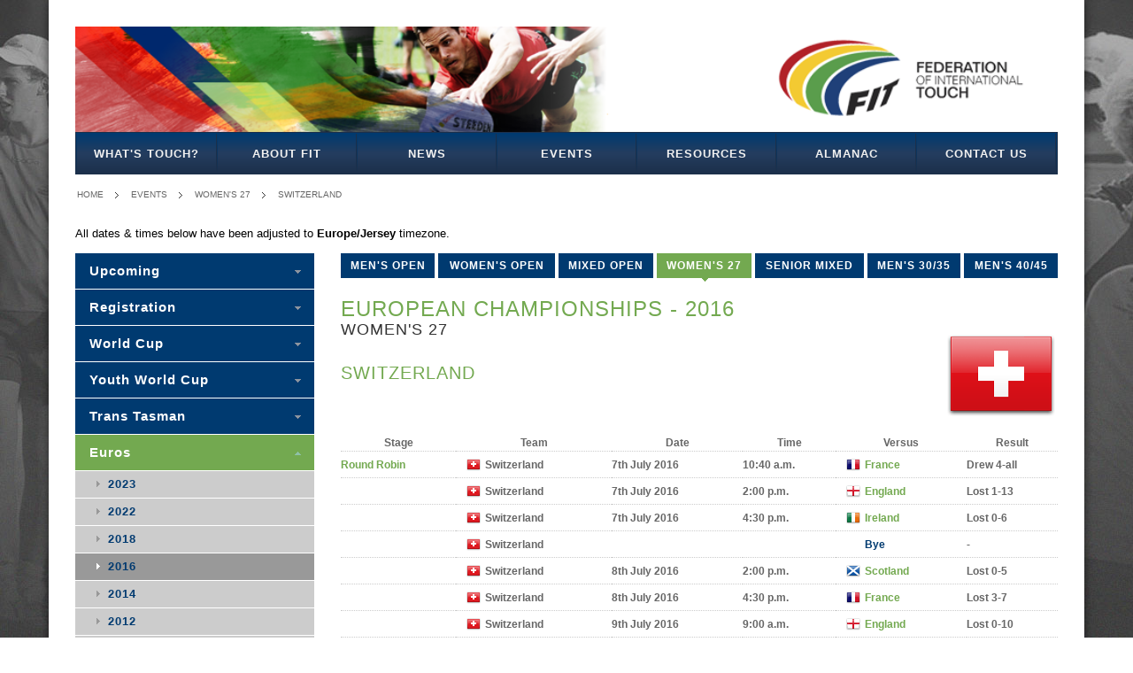

--- FILE ---
content_type: text/html; charset=utf-8
request_url: https://www.internationaltouch.org/events/euros/2016/womens-27/switzerland/
body_size: 3917
content:
<!doctype html>
<html lang="en">
<head>
	<meta charset="UTF-8">
	<meta name="viewport" content="width=device-width, initial-scale=1.0">
	<title>Federation of International Touch - European Championships - 2016 - Women&#x27;s 27 - Switzerland</title>
	<link rel="stylesheet" href="//maxcdn.bootstrapcdn.com/font-awesome/4.7.0/css/font-awesome.min.css">
	<link rel="stylesheet" href="/static/css/all.css">
	<link rel="icon" href="/static/img/fit-logo-stacked-180.jpg" type="image/jpeg">
	<!--[if lte IE 8]><link rel="stylesheet" href="/static/css/ie.css"><![endif]-->
	<script src="/static/js/htmx/htmx.min.js" defer></script>
	
	
	
    
        <!-- GOOGLE ANALYTICS "UA-41246443-1" NOT LOADING UNLESS ON 'LIVE' SITE -->
    


	
</head>
<body class="default competitions team">
	<div id="wrapper">
		<div class="w1">
			<header id="header">
				<div class="bar">
					<a href="/"><img src="/static/images/header.png" alt="banner"></a>
				</div>
				<nav id="nav">
					<a href="#" class="opener">menu</a>
					
					
					

<ul class="navigation"><li id="node28" class="page first has_children "><a href="/what-is-touch/">What&#x27;s Touch?</a></li><li id="node2" class="page has_children "><a href="/about-fit/">About FIT</a></li><li id="node1" class="placeholder "><a href="/news/">News</a></li><li id="node71" class="placeholder has_children "><a href="/events/">Events</a></li><li id="node7" class="page has_children "><a href="/resources/">Resources</a></li><li id="node74" class="page has_children "><a href="/almanac/">Almanac</a></li><li id="node69" class="page last has_children "><a href="/contact-us/">Contact Us</a></li></ul>


				</nav>
			</header>

			
				<nav class="breadcrumbs">
					<ul>
						
	
	

	
	
							<li><a href="/">Home</a></li>
							
						
	<li><a href="/events/">Events</a></li>


	

	

	
	

	<li><a href="/events/euros/2016/womens-27/">Women&#x27;s 27</a></li>
	<li><a href="/events/euros/2016/womens-27/switzerland/">Switzerland</a></li>

						<!-- Make it easier for users to logout -->
						
					</ul>
				</nav>
			

			
	

	
		

		
			
				<div class="container_16">
					<div class="grid_16">
						<p>All dates &amp; times below have been adjusted to <strong>Europe/Jersey</strong> timezone.</p>
					</div>
				</div>
			
		
	

	

				<div id="main">
					
	<article id="content">
		<div class="detail-section">
			
				<ul class="category-list">
					
						
						<li><a href="/events/euros/2016/mens-open/">Men&#x27;s Open</a></li>
					
						
						<li><a href="/events/euros/2016/womens-open/">Women&#x27;s Open</a></li>
					
						
						<li><a href="/events/euros/2016/mixed-open/">Mixed Open</a></li>
					
						
						<li><a href="/events/euros/2016/womens-27/" class="active">Women&#x27;s 27</a></li>
					
						
						<li><a href="/events/euros/2016/senior-mixed/">Senior Mixed</a></li>
					
						
						<li><a href="/events/euros/2016/mens-30-35/">Men&#x27;s 30/35</a></li>
					
						
						<li><a href="/events/euros/2016/mens-40-45/">Men&#x27;s 40/45</a></li>
					
				</ul>
				<form action="#" class="mobile-categories">
					<fieldset>
						<select>
							
							
								
								<option value="/events/euros/2016/mens-open/">MEN&#x27;S OPEN</option>
							
								
								<option value="/events/euros/2016/womens-open/">WOMEN&#x27;S OPEN</option>
							
								
								<option value="/events/euros/2016/mixed-open/">MIXED OPEN</option>
							
								
								<option value="/events/euros/2016/womens-27/" selected>WOMEN&#x27;S 27</option>
							
								
								<option value="/events/euros/2016/senior-mixed/">SENIOR MIXED</option>
							
								
								<option value="/events/euros/2016/mens-30-35/">MEN&#x27;S 30/35</option>
							
								
								<option value="/events/euros/2016/mens-40-45/">MEN&#x27;S 40/45</option>
							
						</select>
					</fieldset>
				</form>
			
			<div class="content-block">
				
				
	
		<div class="flag-wrapper">
			<h1>European Championships - 2016
				
			</h1>
			<span class="flag CHE big"></span>
			<h2>Women&#x27;s 27</h2>
			<h3>Switzerland</h3>
		</div>
	

	


	
		<table class="round-table">
			<tr>
				<th>Stage</th>
				<th>Team</th>
				<th>Date</th>
				<th>Time</th>
				<th>Versus</th>
				<th>Result</th>
			</tr>
			
			
				<tr>
					<td>
						
							
								<a href="/events/euros/2016/womens-27:round-robin/">Round Robin</a>
							
						
					</td>
					<td class="flag CHE">
							<span>Switzerland</span>
							
								<em>CHE</em>
							
					</td>
					
						<td>
							<span>7th July 2016</span>
							<em>7/7/2016</em>
						</td>
						<td>
							<span>10:40 a.m.</span>
							<em>10:40</em>
							
						</td>
						<td class="flag FRA">
							
								<a href="/events/euros/2016/womens-27/france/">
									<span>France</span>
									
										<em>FRA</em>
									
								</a>
							
						</td>
						<td>Drew 4-all
</td>
						<td>
							
						</td>
					
				</tr>
			
				<tr>
					<td>
						
					</td>
					<td class="flag CHE">
							<span>Switzerland</span>
							
								<em>CHE</em>
							
					</td>
					
						<td>
							<span>7th July 2016</span>
							<em>7/7/2016</em>
						</td>
						<td>
							<span>2:00 p.m.</span>
							<em>14:00</em>
							
						</td>
						<td class="flag ENG">
							
								<a href="/events/euros/2016/womens-27/england/">
									<span>England</span>
									
										<em>ENG</em>
									
								</a>
							
						</td>
						<td>Lost 1-13
</td>
						<td>
							
						</td>
					
				</tr>
			
				<tr>
					<td>
						
					</td>
					<td class="flag CHE">
							<span>Switzerland</span>
							
								<em>CHE</em>
							
					</td>
					
						<td>
							<span>7th July 2016</span>
							<em>7/7/2016</em>
						</td>
						<td>
							<span>4:30 p.m.</span>
							<em>16:30</em>
							
						</td>
						<td class="flag IRL">
							
								<a href="/events/euros/2016/womens-27/ireland/">
									<span>Ireland</span>
									
										<em>IRL</em>
									
								</a>
							
						</td>
						<td>Lost 0-6
</td>
						<td>
							
						</td>
					
				</tr>
			
				<tr>
					<td>
						
					</td>
					<td class="flag CHE">
							<span>Switzerland</span>
							
								<em>CHE</em>
							
					</td>
					
						<td>
							<span></span>
							<em></em>
						</td>
						<td>
							<span></span>
							<em></em>
							
						</td>
						<td class="flag ">
							
								<span><span class="bye" title="Bye">Bye</span></span>
								<em><span class="bye" title="Bye">Bye</span></em>
							
						</td>
						<td>-
</td>
						<td>
							
						</td>
					
				</tr>
			
				<tr>
					<td>
						
					</td>
					<td class="flag CHE">
							<span>Switzerland</span>
							
								<em>CHE</em>
							
					</td>
					
						<td>
							<span>8th July 2016</span>
							<em>8/7/2016</em>
						</td>
						<td>
							<span>2:00 p.m.</span>
							<em>14:00</em>
							
						</td>
						<td class="flag SCO">
							
								<a href="/events/euros/2016/womens-27/scotland/">
									<span>Scotland</span>
									
										<em>SCO</em>
									
								</a>
							
						</td>
						<td>Lost 0-5
</td>
						<td>
							
						</td>
					
				</tr>
			
				<tr>
					<td>
						
					</td>
					<td class="flag CHE">
							<span>Switzerland</span>
							
								<em>CHE</em>
							
					</td>
					
						<td>
							<span>8th July 2016</span>
							<em>8/7/2016</em>
						</td>
						<td>
							<span>4:30 p.m.</span>
							<em>16:30</em>
							
						</td>
						<td class="flag FRA">
							
								<a href="/events/euros/2016/womens-27/france/">
									<span>France</span>
									
										<em>FRA</em>
									
								</a>
							
						</td>
						<td>Lost 3-7
</td>
						<td>
							
						</td>
					
				</tr>
			
				<tr>
					<td>
						
					</td>
					<td class="flag CHE">
							<span>Switzerland</span>
							
								<em>CHE</em>
							
					</td>
					
						<td>
							<span>9th July 2016</span>
							<em>9/7/2016</em>
						</td>
						<td>
							<span>9:00 a.m.</span>
							<em>9:00</em>
							
						</td>
						<td class="flag ENG">
							
								<a href="/events/euros/2016/womens-27/england/">
									<span>England</span>
									
										<em>ENG</em>
									
								</a>
							
						</td>
						<td>Lost 0-10
</td>
						<td>
							
						</td>
					
				</tr>
			
				<tr>
					<td>
						
					</td>
					<td class="flag CHE">
							<span>Switzerland</span>
							
								<em>CHE</em>
							
					</td>
					
						<td>
							<span>9th July 2016</span>
							<em>9/7/2016</em>
						</td>
						<td>
							<span>2:00 p.m.</span>
							<em>14:00</em>
							
						</td>
						<td class="flag IRL">
							
								<a href="/events/euros/2016/womens-27/ireland/">
									<span>Ireland</span>
									
										<em>IRL</em>
									
								</a>
							
						</td>
						<td>Lost 1-3
</td>
						<td>
							
						</td>
					
				</tr>
			
				<tr>
					<td>
						
					</td>
					<td class="flag CHE">
							<span>Switzerland</span>
							
								<em>CHE</em>
							
					</td>
					
						<td>
							<span></span>
							<em></em>
						</td>
						<td>
							<span></span>
							<em></em>
							
						</td>
						<td class="flag ">
							
								<span><span class="bye" title="Bye">Bye</span></span>
								<em><span class="bye" title="Bye">Bye</span></em>
							
						</td>
						<td>-
</td>
						<td>
							
						</td>
					
				</tr>
			
				<tr>
					<td>
						
					</td>
					<td class="flag CHE">
							<span>Switzerland</span>
							
								<em>CHE</em>
							
					</td>
					
						<td>
							<span>10th July 2016</span>
							<em>10/7/2016</em>
						</td>
						<td>
							<span>10:30 a.m.</span>
							<em>10:30</em>
							
						</td>
						<td class="flag SCO">
							
								<a href="/events/euros/2016/womens-27/scotland/">
									<span>Scotland</span>
									
										<em>SCO</em>
									
								</a>
							
						</td>
						<td>Lost 1-11
</td>
						<td>
							
						</td>
					
				</tr>
			
			
		</table>
	


	
		<h3>Player Statistics</h3>
	

	
		<table id="players" class="info-table">
			<tr>
				<th>Players</th>
				<th class="mobile-hidden">Number</th>
				<th><span>Played</span> <em>P</em></th>
				<th><span>Scores</span> <em>T</em></th>
				
					<th>
						<span>MVP</span>
						<em>V</em>
					</th>
				
			</tr>
			
				<tr>
					<td>
						<img align="center" alt="Bruhwiller, Becky" src="https://res.cloudinary.com/internationaltouch/image/upload/s--gtfiVz_R--/c_thumb,g_face,h_200,r_25,w_200,z_0.50/FIT_Logo_Stacked" height="50" width="50">
						&nbsp; Becky Bruhwiller
					</td>
					<td class="mobile-hidden">1</td>
					
						<td>8</td>
						<td>-</td>
						
							<td>1</td>
						
					
				</tr>
			
				<tr>
					<td>
						<img align="center" alt="Cooke, Sandra" src="https://res.cloudinary.com/internationaltouch/image/upload/s--gtfiVz_R--/c_thumb,g_face,h_200,r_25,w_200,z_0.50/FIT_Logo_Stacked" height="50" width="50">
						&nbsp; Sandra Cooke
					</td>
					<td class="mobile-hidden">3</td>
					
						<td>8</td>
						<td>1</td>
						
							<td>-</td>
						
					
				</tr>
			
				<tr>
					<td>
						<img align="center" alt="Keates, Dannie" src="https://res.cloudinary.com/internationaltouch/image/upload/s--gtfiVz_R--/c_thumb,g_face,h_200,r_25,w_200,z_0.50/FIT_Logo_Stacked" height="50" width="50">
						&nbsp; Dannie Keates
					</td>
					<td class="mobile-hidden">4</td>
					
						<td>8</td>
						<td>-</td>
						
							<td>-</td>
						
					
				</tr>
			
				<tr>
					<td>
						<img align="center" alt="Jahn, Marlies" src="https://res.cloudinary.com/internationaltouch/image/upload/s--gtfiVz_R--/c_thumb,g_face,h_200,r_25,w_200,z_0.50/FIT_Logo_Stacked" height="50" width="50">
						&nbsp; Marlies Jahn
					</td>
					<td class="mobile-hidden">5</td>
					
						<td>8</td>
						<td>-</td>
						
							<td>1</td>
						
					
				</tr>
			
				<tr>
					<td>
						<img align="center" alt="Pendered, Michele (Mitch)" src="https://res.cloudinary.com/internationaltouch/image/upload/s--gtfiVz_R--/c_thumb,g_face,h_200,r_25,w_200,z_0.50/FIT_Logo_Stacked" height="50" width="50">
						&nbsp; Michele (Mitch) Pendered
					</td>
					<td class="mobile-hidden">7</td>
					
						<td>8</td>
						<td>-</td>
						
							<td>-</td>
						
					
				</tr>
			
				<tr>
					<td>
						<img align="center" alt="Tanoa, Fabienne" src="https://res.cloudinary.com/internationaltouch/image/upload/s--gtfiVz_R--/c_thumb,g_face,h_200,r_25,w_200,z_0.50/FIT_Logo_Stacked" height="50" width="50">
						&nbsp; Fabienne Tanoa
					</td>
					<td class="mobile-hidden">8</td>
					
						<td>8</td>
						<td>1</td>
						
							<td>-</td>
						
					
				</tr>
			
				<tr>
					<td>
						<img align="center" alt="Stettler, Corina" src="https://res.cloudinary.com/internationaltouch/image/upload/s--gtfiVz_R--/c_thumb,g_face,h_200,r_25,w_200,z_0.50/FIT_Logo_Stacked" height="50" width="50">
						&nbsp; Corina Stettler
					</td>
					<td class="mobile-hidden">9</td>
					
						<td>8</td>
						<td>-</td>
						
							<td>-</td>
						
					
				</tr>
			
				<tr>
					<td>
						<img align="center" alt="Waelti, Irene" src="https://res.cloudinary.com/internationaltouch/image/upload/s--gtfiVz_R--/c_thumb,g_face,h_200,r_25,w_200,z_0.50/FIT_Logo_Stacked" height="50" width="50">
						&nbsp; Irene Waelti
					</td>
					<td class="mobile-hidden">10</td>
					
						<td>8</td>
						<td>4</td>
						
							<td>5</td>
						
					
				</tr>
			
				<tr>
					<td>
						<img align="center" alt="Weston, Natasha" src="https://res.cloudinary.com/internationaltouch/image/upload/s--gtfiVz_R--/c_thumb,g_face,h_200,r_25,w_200,z_0.50/FIT_Logo_Stacked" height="50" width="50">
						&nbsp; Natasha Weston
					</td>
					<td class="mobile-hidden">12</td>
					
						<td>8</td>
						<td>1</td>
						
							<td>-</td>
						
					
				</tr>
			
				<tr>
					<td>
						<img align="center" alt="Glagau, Sabine" src="https://res.cloudinary.com/internationaltouch/image/upload/s--gtfiVz_R--/c_thumb,g_face,h_200,r_25,w_200,z_0.50/FIT_Logo_Stacked" height="50" width="50">
						&nbsp; Sabine Glagau
					</td>
					<td class="mobile-hidden">13</td>
					
						<td>8</td>
						<td>1</td>
						
							<td>-</td>
						
					
				</tr>
			
				<tr>
					<td>
						<img align="center" alt="Hägler, Karin" src="https://res.cloudinary.com/internationaltouch/image/upload/s--gtfiVz_R--/c_thumb,g_face,h_200,r_25,w_200,z_0.50/FIT_Logo_Stacked" height="50" width="50">
						&nbsp; Karin Hägler
					</td>
					<td class="mobile-hidden">14</td>
					
						<td>8</td>
						<td>1</td>
						
							<td>-</td>
						
					
				</tr>
			
				<tr>
					<td>
						<img align="center" alt="Gonzalez Lopez, Noelia" src="https://res.cloudinary.com/internationaltouch/image/upload/s--gtfiVz_R--/c_thumb,g_face,h_200,r_25,w_200,z_0.50/FIT_Logo_Stacked" height="50" width="50">
						&nbsp; Noelia Gonzalez Lopez
					</td>
					<td class="mobile-hidden">15</td>
					
						<td>7</td>
						<td>-</td>
						
							<td>-</td>
						
					
				</tr>
			
				<tr>
					<td>
						<img align="center" alt="Stober, Catherine" src="https://res.cloudinary.com/internationaltouch/image/upload/s--gtfiVz_R--/c_thumb,g_face,h_200,r_25,w_200,z_0.50/FIT_Logo_Stacked" height="50" width="50">
						&nbsp; Catherine Stober
					</td>
					<td class="mobile-hidden">16</td>
					
						<td>8</td>
						<td>1</td>
						
							<td>-</td>
						
					
				</tr>
			
				<tr>
					<td>
						<img align="center" alt="Dubowik, Joelle" src="https://res.cloudinary.com/internationaltouch/image/upload/s--gtfiVz_R--/c_thumb,g_face,h_200,r_25,w_200,z_0.50/FIT_Logo_Stacked" height="50" width="50">
						&nbsp; Joelle Dubowik
					</td>
					<td class="mobile-hidden">17</td>
					
						<td>8</td>
						<td>-</td>
						
							<td>1</td>
						
					
				</tr>
			
		</table>
	

	
		<h4 class="hashtag">#euros2016 #w27 #che</h4>
	

				
			</div>
		</div>
	</article>


					
	<aside id="sidebar">
		<nav class="nav-bar">
			

<ul class="navigation"><li id="node117" class="placeholder first "><a href="/events/upcoming/">Upcoming</a></li><li id="node121" class="placeholder last "><a href="/events/registration/">Registration</a></li></ul>


			<ul>
				
					
						
							<li>
								
								<a href="/events/world-cup/">World Cup</a>
								<ul>
									
										
											<li>
												
												<a href="/events/world-cup/2024/">2024</a>
											</li>
										
									
										
											<li>
												
												<a href="/events/world-cup/2019/">2019</a>
											</li>
										
									
										
											<li>
												
												<a href="/events/world-cup/2015/">2015</a>
											</li>
										
									
										
											<li>
												
												<a href="/events/world-cup/2011/">2011</a>
											</li>
										
									
										
											<li>
												
												<a href="/events/world-cup/2007/">2007</a>
											</li>
										
									
										
											<li>
												
												<a href="/events/world-cup/2003/">2003</a>
											</li>
										
									
										
											<li>
												
												<a href="/events/world-cup/1999/">1999</a>
											</li>
										
									
								</ul>
							</li>
						
					
						
							<li>
								
								<a href="/events/youth-world-cup/">Youth World Cup</a>
								<ul>
									
										
											<li>
												
												<a href="/events/youth-world-cup/2018/">2018</a>
											</li>
										
									
										
											<li>
												
												<a href="/events/youth-world-cup/2005/">2005</a>
											</li>
										
									
										
											<li>
												
												<a href="/events/youth-world-cup/2001/">2001</a>
											</li>
										
									
								</ul>
							</li>
						
					
						
							<li>
								
								<a href="/events/trans-tasman/">Trans Tasman</a>
								<ul>
									
										
											<li>
												
												<a href="/events/trans-tasman/2023/">2023</a>
											</li>
										
									
										
											<li>
												
												<a href="/events/trans-tasman/2020-youth/">2020 Youth</a>
											</li>
										
									
										
											<li>
												
												<a href="/events/trans-tasman/2018/">2018</a>
											</li>
										
									
										
											<li>
												
												<a href="/events/trans-tasman/2017-youth/">2017 Youth</a>
											</li>
										
									
										
											<li>
												
												<a href="/events/trans-tasman/2017-seniors/">2017 Seniors</a>
											</li>
										
									
										
											<li>
												
												<a href="/events/trans-tasman/2017-opens/">2017 Opens</a>
											</li>
										
									
										
											<li>
												
												<a href="/events/trans-tasman/2016/">2016</a>
											</li>
										
									
										
											<li>
												
												<a href="/events/trans-tasman/2015/">2015</a>
											</li>
										
									
										
											<li>
												
												<a href="/events/trans-tasman/2014/">2014</a>
											</li>
										
									
										
											<li>
												
												<a href="/events/trans-tasman/2013/">2013</a>
											</li>
										
									
										
											<li>
												
												<a href="/events/trans-tasman/2012/">2012</a>
											</li>
										
									
										
											<li>
												
												<a href="/events/trans-tasman/2009-youth/">2009 Youth</a>
											</li>
										
									
								</ul>
							</li>
						
					
						
							<li class="active">
								
								<a href="/events/euros/">Euros</a>
								<ul>
									
										
											<li>
												
												<a href="/events/euros/2023/">2023</a>
											</li>
										
									
										
											<li>
												
												<a href="/events/euros/2022/">2022</a>
											</li>
										
									
										
											<li>
												
												<a href="/events/euros/2018/">2018</a>
											</li>
										
									
										
											<li class="active">
												
												<a href="/events/euros/2016/">2016</a>
											</li>
										
									
										
											<li>
												
												<a href="/events/euros/2014/">2014</a>
											</li>
										
									
										
											<li>
												
												<a href="/events/euros/2012/">2012</a>
											</li>
										
									
										
											<li>
												
												<a href="/events/euros/2010/">2010</a>
											</li>
										
									
										
											<li>
												
												<a href="/events/euros/2026/">2026</a>
											</li>
										
									
								</ul>
							</li>
						
					
						
							<li>
								
								<a href="/events/european-junior-touch-championships/">Youth Euros</a>
								<ul>
									
										
											<li>
												
												<a href="/events/european-junior-touch-championships/2024/">2024</a>
											</li>
										
									
										
											<li>
												
												<a href="/events/european-junior-touch-championships/2022/">2022</a>
											</li>
										
									
										
											<li>
												
												<a href="/events/european-junior-touch-championships/2019/">2019</a>
											</li>
										
									
								</ul>
							</li>
						
					
						
							<li>
								
								<a href="/events/asian-cup/">Asian Cup</a>
								<ul>
									
								</ul>
							</li>
						
					
						
							<li>
								
								<a href="/events/test-matches/">Test Matches</a>
								<ul>
									
										
											<li>
												
												<a href="/events/test-matches/2023-wales-vs-switzerland/">2023 - Wales vs Switzerland</a>
											</li>
										
									
										
											<li>
												
												<a href="/events/test-matches/2022-switzerland-vs-wales/">2022 - Switzerland vs Wales</a>
											</li>
										
									
										
											<li>
												
												<a href="/events/test-matches/2021-autumn-internationals/">2021 - Autumn Internationals</a>
											</li>
										
									
										
											<li>
												
												<a href="/events/test-matches/2020-japan-vs-hong-kong/">2020 - Japan vs Hong Kong</a>
											</li>
										
									
										
											<li>
												
												<a href="/events/test-matches/2019-singapore-vs-hong-kong/">2019 - Singapore vs Hong Kong</a>
											</li>
										
									
										
											<li>
												
												<a href="/events/test-matches/2018-sgp-jpn-wo/">2018 - Singapore vs Japan</a>
											</li>
										
									
										
											<li>
												
												<a href="/events/test-matches/2018-hkg-chn-phl/">2018 - Hong Kong/China/Philippines</a>
											</li>
										
									
										
											<li>
												
												<a href="/events/test-matches/2017-malaysia-vs-china/">2017 - Malaysia vs China</a>
											</li>
										
									
										
											<li>
												
												<a href="/events/test-matches/2017-hong-kong-vs-japan/">2017</a>
											</li>
										
									
										
											<li>
												
												<a href="/events/test-matches/2016-wales-vs-jersey/">2016</a>
											</li>
										
									
										
											<li>
												
												<a href="/events/test-matches/2014-15-china-vs-hong-kong/">2014-15</a>
											</li>
										
									
										
											<li>
												
												<a href="/events/test-matches/2010-singapore-vs-scotland/">2010</a>
											</li>
										
									
										
											<li>
												
												<a href="/events/test-matches/2025-singapore-v-hong-kong-china/">2025 - Singapore v Hong Kong China</a>
											</li>
										
									
								</ul>
							</li>
						
					
						
							<li>
								
								<a href="/events/home-nations/">Home Nations</a>
								<ul>
									
										
											<li>
												
												<a href="/events/home-nations/2013/">2013</a>
											</li>
										
									
								</ul>
							</li>
						
					
						
							<li>
								
								<a href="/events/mainland-cup/">Mainland Cup</a>
								<ul>
									
										
											<li>
												
												<a href="/events/mainland-cup/2013/">2013</a>
											</li>
										
									
								</ul>
							</li>
						
					
						
							<li>
								
								<a href="/events/pacific-games/">Pacific Games</a>
								<ul>
									
										
											<li>
												
												<a href="/events/pacific-games/2023/">2023</a>
											</li>
										
									
										
											<li>
												
												<a href="/events/pacific-games/2019/">2019</a>
											</li>
										
									
										
											<li>
												
												<a href="/events/pacific-games/2015/">2015</a>
											</li>
										
									
								</ul>
							</li>
						
					
						
							<li>
								
								<a href="/events/atlantic-youth-touch-cup/">Youth Atlantic</a>
								<ul>
									
										
											<li>
												
												<a href="/events/atlantic-youth-touch-cup/2025/">2025</a>
											</li>
										
									
										
											<li>
												
												<a href="/events/atlantic-youth-touch-cup/2023/">2023</a>
											</li>
										
									
								</ul>
							</li>
						
					
						
							<li>
								
								<a href="/events/asia-pacific-youth-touch-cup/">Youth Asia-Pacific</a>
								<ul>
									
										
											<li>
												
												<a href="/events/asia-pacific-youth-touch-cup/2025/">2025</a>
											</li>
										
									
										
											<li>
												
												<a href="/events/asia-pacific-youth-touch-cup/2023/">2023</a>
											</li>
										
									
								</ul>
							</li>
						
					
						
							<li>
								
								<a href="/events/other-events/">Other Events</a>
								<ul>
									
										
											<li>
												
												<a href="/events/other-events/european-opens-cup-2025/">Euro Opens &#x27;25</a>
											</li>
										
									
										
											<li>
												
												<a href="/events/other-events/european-seniors-cup-2025/">Euro Seniors &#x27;25</a>
											</li>
										
									
								</ul>
							</li>
						
					
						
							<li>
								
								<a href="/events/asia-pacific-opens-touch-cup/">Asia Pacific Opens</a>
								<ul>
									
										
											<li>
												
												<a href="/events/asia-pacific-opens-touch-cup/2026/">2026</a>
											</li>
										
									
								</ul>
							</li>
						
					
						
							<li>
								
								<a href="/events/asia-pacific-seniors-touch-cup/">Asia Pacific Seniors</a>
								<ul>
									
										
											<li>
												
												<a href="/events/asia-pacific-seniors-touch-cup/2026/">2026</a>
											</li>
										
									
								</ul>
							</li>
						
					
				
			</ul>
		</nav>
	</aside>

				</div>

			


			<footer id="footer">
				<nav class="nav">
					<h3>NAVIGATION</h3>
					

<ul class="navigation"><li id="node28" class="page first has_children "><a href="/what-is-touch/">What&#x27;s Touch?</a></li><li id="node2" class="page has_children "><a href="/about-fit/">About FIT</a></li><li id="node1" class="placeholder "><a href="/news/">News</a></li><li id="node71" class="placeholder has_children "><a href="/events/">Events</a></li><li id="node7" class="page has_children "><a href="/resources/">Resources</a></li><li id="node74" class="page has_children "><a href="/almanac/">Almanac</a></li><li id="node69" class="page last has_children "><a href="/contact-us/">Contact Us</a></li></ul>


				</nav>
				<div class="social-block">
					<h3>HEALTH &amp; SAFETY</h3><p><a href="/coronavirus/">Coronavirus Statement</a></p><h3 style="padding-top:1em;">CONNECT WITH US</h3><p><a href="https://www.facebook.com/internationaltouch.org"><i class="fa fa-fw fa-facebook fa-2x"></i></a> <a href="https://www.youtube.com/internationaltouch"><i class="fa fa-fw fa-youtube fa-2x"></i></a> <a href="https://instagram.com/internationaltouch"><i class="fa fa-fw fa-instagram fa-2x"></i></a> <a href="https://twitter.com/intltouchorg"><i class="fa fa-fw fa-twitter fa-2x"></i></a> <a href="https://www.linkedin.com/company/internationaltouch"><i class="fa fa-fw fa-linkedin fa-2x"></i></a></p>
				</div>
				<div class="copy-block">
					<div class="logo-2"><a href="#">Federation of International Touch</a></div>
					<div class="frame">
						<span>
							Federation of<br>
							International Touch<br>
							&copy; 2008-2026<br>
							<a href="#">Privacy</a> | <a href="#">Terms</a>
						</span>
					</div>
				</div>
			</footer>
		</div>
	</div>
	<script type="text/javascript" src="https://ajax.googleapis.com/ajax/libs/jquery/1.8.3/jquery.min.js"></script>
	<script type="text/javascript">window.jQuery || document.write('<script src="/static/js/jquery-1.8.3.min.js"><\/script>')</script>
	<script type="text/javascript" src="/static/js/jquery.main.js"></script>
	<!--[if IE]><script type="text/javascript" src="/static/js/ie.js"></script><![endif]-->
	
	<script type="text/javascript">
		/* When there is a change to the division drop-down, load that division page. */
		$(function() {
			$('.mobile-categories select').bind('change', function(ev) {
				document.location = ev.target.value;
			});
		});
	</script>

</body>
</html>
